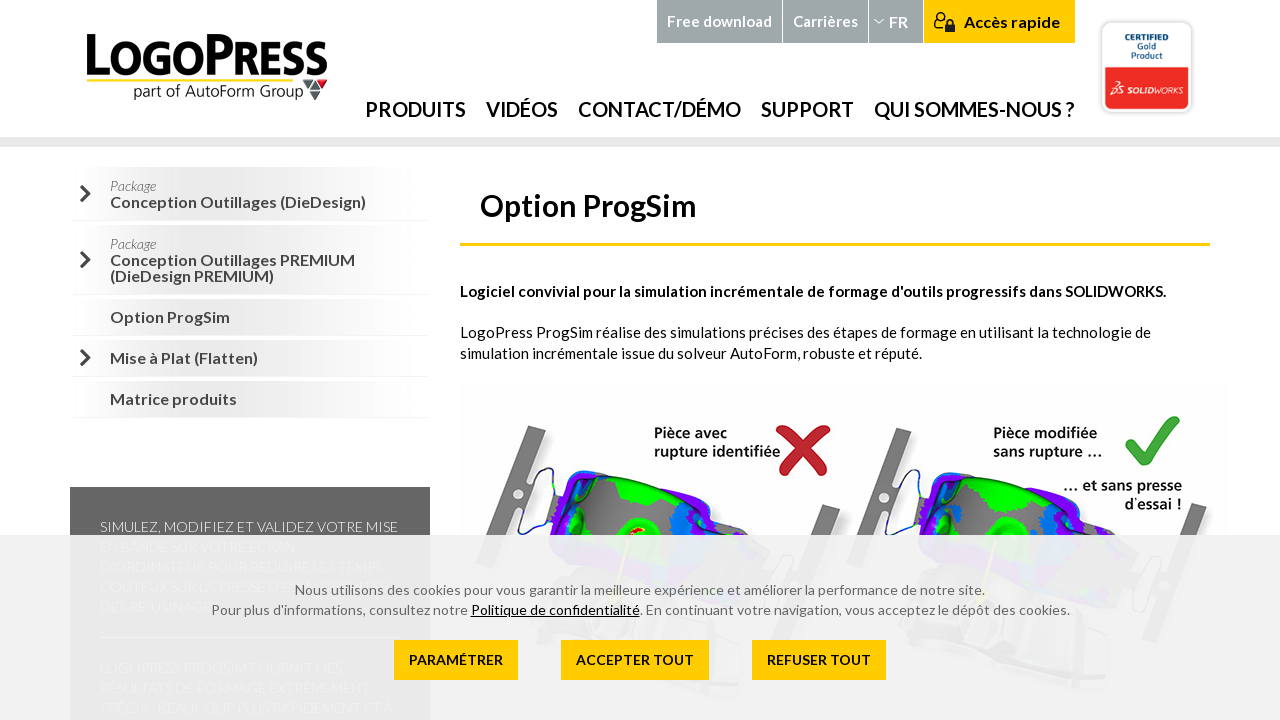

--- FILE ---
content_type: text/html; charset=UTF-8
request_url: https://www.logopress.com/fr/products-12.php
body_size: 5843
content:
<!DOCTYPE html>
<html class="responsive" lang="fr" >
<head>
<meta charset="UTF-8" />
<title>Option ProgSim - Logopress pour SOLIDWORKS</title>
<meta name="keywords" content="logopress, logopress, 123go, mise en bande, librairie de composants standard, 
  librairie composants SOLIDWORKS, outillage avec SOLIDWORKS, CAO 3D outillages, CAO dépliage, outil à suivre, 
  outil d’emboutissage, outil transfert, logiciel conception outillage, visserie SOLIDWORKS, CAO outillages, désemboutissage, 
  outillage pour presse, conception 3D, dessin 3D, logiciel conception outillage, CAO mise à plat, CAO presse à découper, 
  CAO presse à emboutir" />
<meta name="description" content="LogoPress, logiciel CAO 3D pour la mise à plat, la mise en bande et la conception des outils à suivre, outils transferts, outils d’emboutissage est un complément certifié Gold pour SOLIDWORKS. LogoPress ProgSim utilise la technologie du solveur AutoForm." />

<!-- mobile setting -->
<meta name="viewport" content="width=device-width, initial-scale=1, maximum-scale=1">

<link href="com/bootstrap.min.css" rel="stylesheet" type="text/css" />
<link href="com/owl.carousel.min.css" rel="stylesheet" type="text/css" />
<link href="com/owl.theme.default.min.css" rel="stylesheet" type="text/css" />
<link href="com/jquery.navgoco.css" rel="stylesheet" type="text/css" />
<link href="com/font-awesome.min.css" rel="stylesheet" type="text/css" />
<link href="com/styles.css?1718893987" rel="stylesheet" type="text/css" />
<link rel="shortcut icon" href="favicon.ico" />

<script type="text/javascript" src="js/jquery.min.js" language="javascript"></script>
<script type="text/javascript" src="js/check-form.js?1591191750" language="javascript"></script>
<script type="text/javascript" src="js/util.js" language="javascript"></script>
    <script type="text/javascript">
        var errCodeDigits = "Veuillez saisir un code à 4 chiffres.";
    </script>
    <script type="text/javascript" src="js/functions2022.js?1673960915" language="javascript"></script>
<script type="text/javascript" src="js/bootstrap.min.js"></script>
<script type="text/javascript" src="js/owl.carousel.min.js"></script>
<script type="text/javascript" src="js/jquery.navgoco.min.js"></script>

	<script src="https://www.recaptcha.net/recaptcha/api.js"></script>


<script>
	MEASUREMENT_ID = "UA-2646489-1";
</script>
<script type="text/javascript" src="/js/cookies2.js"></script>

<!-- Global site tag (gtag.js) - Google Analytics -->
<script async src="https://www.googletagmanager.com/gtag/js?id=UA-2646489-1"></script>

</head>
<body class="">
 	<div class="video-detail" style="display:none;">
		<div class="content">
			<div class="row">
				<div class="col-xs-12">
					<div id="video-close"></div>
				</div>
			</div>
			<div class="video-conteneur">
				<video controls id="videologopress">
					<source src="" type="video/mp4" id="source-mp4"></source>
				</video>
			</div>
		</div>
	</div>
	<div id="wrap_all">
<header id="header">
	<div class="container">
    	<div class="row">
    		<a id="logo" href="index.php" title="Logopress for SOLIDWORKS"><img src="images/logo-logopress_320.jpg" alt="logo Logopress"/></a>
            
            <a href="http://www.solidworks.com/" id="certified" title="SOLIDWORKS certified gold products" onclick="window.open(this.href); return false;"><img src="images/certified-gold-product-2017.png" alt="SOLIDWORKS certified gold products"/></a>
        	
            <nav class="top_menu">
            	<ul>
                	<li><a href="./free-download.php" title="Free download">Free download</a></li>                     
                    <li><a href="./carrieres.php" title="Carrières">Carrières</a></li>
                                    </ul>
                <div class="langues"><span>fr</span></a>
                    <ul class="autres-langues">
                        <li><a href="/en/index.php" title="EN"><img src="images/flags/us.jpg" alt="en"/></a></li>
                        <li><a href="/fr/index.php" title="FR"><img src="images/flags/fr.jpg" alt="fr"/></a></li>
                        <li><a href="/de/index.php" title="DE"><img src="images/flags/de.jpg" alt="de"/></a></li>
                    </ul>
                </div>
                <a class="acces-rapide" title="Accès rapide">Accès rapide</a>
            </nav>
            <nav class="main_menu">
            	<ul>
            		<li><a href="#" onclick="return false;" title="Produits">Produits</a>
                    	<ul class="sous-menu">
                        	<li><a href="./products.php" title="Outillage">Outillage</a></li>
                            <li><a href="./products-12.php" title="Simulation de Formage">Simulation de Formage</a></li>
                            <li><a href="./products-2.php#p-2" title="Mise à plat">Mise à plat</a></li>
                            <li><a href="./nesting.php" title="Imbrication">Imbrication</a></li>
                                                                                </ul>
                    </li>
                    	                    <li><a href="./videos.php" title="Vidéos">Vidéos</a></li>
                                                                <li><a href="./contact.php" title="Contact/Démo">Contact/Démo</a></li>
                    <li><a href="./support.php" title="Support">Support</a></li>
                    <li><a href="./company.php" title="Qui sommes-nous ?">Qui sommes-nous ?</a></li>
            	</ul>
            </nav>
            <div id="menu-acces-rapide">
            	<div class="container">
                	<div class="ql-content">
                        <div class="row">
                        	<div class="col-md-12">
                                <h2 class="pull-left titre-ql">Accès rapide <span>pour Solidworks</span></span></h2>
                                <div class="pull-right">
                                    <span class="btn-home"><i class="fa fa-home"></i></span>
                                    <div id="acces-close"></div>
                                </div>
                            </div>
                        </div>
                        <div class="row">
                            <div class="col-md-12">
                                <div class="form-ql">
	                                <input type="email" name="email" placeholder="Votre adresse email" id="email"/>
    	                            <input class="ok-btn" type="submit" value="OK" /> 

                                </div>
                                <div id="chargement">
                                    <p><img src="/images/loader.gif" alt="Quicklinks loader" title="Quicklinks loader"/> <span>Veuillez patienter...</span></p>
                                </div>
                                <div id="links"></div>
                            </div>
                        </div>
                     </div>
                </div>	
                <div class="ql-footer">
                    <div class="container">
                        <div class="row">
                            <div class="col-md-4 hidden-sm hidden-xs">
                                <img src="images/logopress-logo-footer.png" alt="Logopress for SOLIDWORKS" /><a href="http://www.solidworks.com/" title="SOLIDWORKS certified gold products" onclick="window.open(this.href); return false;"><img class="logo-sw-footer" src="images/certified-gold-product-2017-footer.png" alt="SOLIDWORKS certified gold products" /></a>
                            </div>
                            <div class="col-md-8 col-sm-12 col-txt">
                                <br/>
                                <p><strong>LogoPress, logiciel CAO 3D pour la mise à plat, la mise en bande et la conception des outils à suivre, outils transferts, outils d’emboutissage est un complément certifié Gold pour SOLIDWORKS. LogoPress ProgSim utilise la technologie du solveur AutoForm.</strong></p> 
                                <p>LOGOPRESS - ZA Les Salines 25115 Pouilley Les Vignes - FRANCE - &copy; 2026 <a href="./contact.php" id="contact-footer-btn-ql" title="Contact">Contact</a></p>
                                <br/><br/>
                            
                            </div>
                        </div>
                        <div id="scrolltop-ql"></div>
                    </div>
                 </div>
            </div>
         </div>
     </div>
     <div class="container-fluid">
    	<div class="row">
            <a id="logo-mobile" href="index.php" title="Logopress for SOLIDWORKS"><img src="images/logo-logopress-mobile.jpg" alt="logo Logopress"/></a>
            <div class="menu_mobile pull-right">
            	<span class="line"></span>
                <span class="line"></span>
                <span class="line"></span>
            </div>
            <a class="acces-rapide-mobile pull-right" href="" title="Accès rapide">Accès rapide</a>
            <div id="menu-mobile">
                <div class="row">
                    <div id="top-menu-mobile">
                        <a class="logo-mob-1" href="index.php" title="Logopress for SOLIDWORKS"><img src="images/logo-logopress-menu-mobile.png" alt="logo Logopress"/></a>
                        <a class="logo-mob-2" href="http://www.solidworks.com/" title="SOLIDWORKS certified gold products" onclick="window.open(this.href); return false;"><img src="images/certified-gold-product-2017-menu-mobile.png" alt="SOLIDWORKS certified gold products"/></a>
                        <div id="menu-close"></div>
                    </div>
                    <nav>
                        <ul id="mmob">
                            <li class="has-children"><a href="./products.php" title="Produits">Produits</a>
                                <ul class="sous-menu">
                                    <li class="has-children"><a href="./products.php" title="Outillage">Outillage</a>
											<ul class="menu-mobile-outillage">
                                                <div class="panel-group" id="accordion2">
                                                    <div class="panel panel-default">
                                                        <div class="panel-heading">
                                                            <h4 class="panel-title package-4">
                                                                <a data-toggle="collapse" data-parent="#accordion2" href="#collapseOne2"><span>Package</span><br/>Conception Outillages (DieDesign)</a>
                                                            </h4>
                                                        </div>
                                                        <div id="collapseOne2" class="panel-collapse collapse">
                                                            <div class="panel-body">
                                                                <ul class="liste_menu_produit2">
                                                                  <li><a href="/fr/products-2.php#p-4" title="Mise à Plat Complexes">Mise à Plat Complexes</a></li>
                                                                  <li><a href="/fr/products-1.php#p-4" title="Dépliage">Dépliage</a></li>
                                                                  <li><a href="/fr/products-3.php#p-4" title="Mise en bande">Mise en bande</a></li>
                                                                  <li><a href="/fr/products-8.php#p-4" title="Module d'emboutissage <br/>de révolution">Module d'emboutissage <br/>de révolution</a></li>
                                                                  <li><a href="/fr/products-11.php#p-4" title="Imbrication">Imbrication</a></li>
                                                                  <li><a href="/fr/products-6.php#p-4" title="123GO Light (Pour tous les utilisateurs SW)">123GO Light (Pour tous les utilisateurs SW)</a></li>
                                                                                                                                    <li><a href="/fr/products-4.php#p-4" title="Librairie de composants standard (123GO Full)">Librairie de composants standard (123GO Full)</a></li> 
                                                                  <li><a href="/fr/products-5.php#p-4" title="Modélisation d'outillages">Modélisation d'outillages</a></li>
                                                                  <li><a href="/fr/products-9.php#p-4" title="Simulation outil /<br/>Détection dynamique des Interférences">Simulation outil /<br/>Détection dynamique des Interférences</a></li>
                                                                </ul>
                                                                                                                            </div>
                                                        </div>
                                                    </div>
                                                    
                                                    
                                                    <div class="panel panel-default">
                                                        <div class="panel-heading">
                                                            <h4 class="panel-title package-3">
                                                                <a data-toggle="collapse" data-parent="#accordion" href="#collapseTwo2"><span>Package</span><br/>Conception Outillages PREMIUM (DieDesign PREMIUM)</a>
                                                            </h4>
                                                        </div>
                                                        <div id="collapseTwo2" class="panel-collapse collapse">
                                                            <div class="panel-body">
                                                                <ul class="liste_menu_produit2">
                                                                  <li><a href="/fr/products-2.php#p-3" title="Mise à Plat Complexes">Mise à Plat Complexes</a></li>
                                                                  <li><a href="/fr/products-1.php#p-3" title="Dépliage">Dépliage</a></li>
                                                                  <li><a href="/fr/products-3.php#p-3" title="Mise en bande">Mise en bande</a></li>
                                                                  <li><a href="/fr/products-8.php#p-3" title="Module d'emboutissage <br/>de révolution">Module d'emboutissage <br/>de révolution</a></li>
                                                                  <li><a href="/fr/products-11.php#p-3" title="Imbrication">Imbrication</a></li>
                                                                  <li><a href="/fr/products-6.php#p-3" title="123GO Light (Pour tous les utilisateurs SW)">123GO Light (Pour tous les utilisateurs SW)</a></li>
                                                                                                                                    <li><a href="/fr/products-4.php#p-3" title="Librairie de composants standard (123GO Full)">Librairie de composants standard (123GO Full)</a></li> 
                                                                  <li><a href="/fr/products-5.php#p-3" title="Modélisation d'outillages">Modélisation d'outillages</a></li>
                                                                  <li><a href="/fr/products-9.php#p-3" title="Simulation outil /<br/>Détection dynamique des Interférences">Simulation outil /<br/>Détection dynamique des Interférences</a></li>
                                                                  <li><a href="/fr/products-10.php#p-3" title="Progressive Blank Companion (PBC)">Progressive Blank Companion (PBC)</a></li>
                                                                </ul>
                                                            </div>
                                                        </div>
                                                    </div>
                                                    
                                                    <div class="panel panel-default">
                                                        <div class="panel-heading">
                                                            <h4 class="panel-title package-2">
                                                                <a href="/fr/products-12.php" class="noarrow" title="Option ProgSim">Option ProgSim</a>
                                                            </h4>
                                                        </div>
                                                    </div>  
                                                    
                                                    <div class="panel panel-default">
                                                        <div class="panel-heading">
                                                            <h4 class="panel-title package-2">
                                                                <a data-toggle="collapse" data-parent="#accordion2" href="#collapseThree2"><span>Package</span><br/>Mise à Plat (Flatten)</a>
                                                            </h4>
                                                        </div>
                                                        <div id="collapseThree2" class="panel-collapse collapse">
                                                            <div class="panel-body">
                                                                <ul class="liste_menu_produit2">
                                                                  	<li><a href="/fr/products-2.php#p-2" title="Mise à Plat Complexes">Mise à Plat Complexes</a></li>
                                     						 		<li><a href="/fr/products-1.php#p-2" title="Dépliage">Dépliage</a></li>
                                                                </ul>
                                                                                                                            </div>
                                                        </div>
                                                    </div>
                                                    
                                                    <div class="panel panel-default">
                                                        <div class="panel-heading">
                                                            <h4 class="panel-title package-2">
                                                                <a href="/fr/products.php#matrix" class="noarrow">Matrice produits</a>
                                                            </h4>
                                                        </div>
                                                    </div> 
                                                    
                                                    
                                                </div>
                                            </ul>
                                            <script>
												$(document).ready(function(){
													$(".collapse.in").each(function(){
														$(this).siblings(".panel-heading").find("a").addClass("active");
													});
													
													$(".collapse").on('show.bs.collapse', function(){
														$(this).parent().find("a").addClass("active");
													}).on('hide.bs.collapse', function(){
														$(this).parent().find("a").removeClass("active");
													});
													
												});
										  
											</script>
										  
                                    </li>
                                    <li><a href="./products-2.php#p-2" title="Mise à plat">Mise à plat</a></li>
                                    <li><a href="./nesting.php" title="Imbrication">Imbrication</a></li>
                                    									                                </ul>
                            </li>
                            <li><a href="http://www.diedesignsoftware.com/videos" title="Vidéos" onclick="window.open(this.href); return false;">Vidéos</a></li>
                                                        <li><a href="./contact.php" title="Contact/Démo">Contact/Démo</a></li>
                            <li class="free-download"><a href="./free-download.php" title="Free download">Free download</a></li>
                             <li><a href="./support.php" title="Support">Support</a></li>
                            <li><a href="./company.php" title="Qui sommes-nous ?">Qui sommes-nous ?</a></li>
                            <li><a class="" href="./carrieres.php" title="Carrières">Carrières</a></li>                         </ul>
                    </nav>
                </div>
                <ul class="mob-langues">
                    <li><a href="/en/index.php" title="EN"><img src="images/flags/us.jpg" alt="en"/></a></li>
                    <li><a href="/fr/index.php" title="FR"><img src="images/flags/fr.jpg" alt="fr"/></a></li>
                    <li><a href="/de/index.php" title="DE"><img src="images/flags/de.jpg" alt="de"/></a></li>
                </ul>
            </div>
       </div>
   </div> 
    

</header>
<div id="main">
<div class="container">
	<div class="row">
		 
        <div class="col-md-8 col-md-push-4">
            <div id="index_d">
                <div id="supportm">
    	
    							<div class="row">
    								<div class="col-md-12">
                                          <h1>Option ProgSim</h1>
                                          
                                          <p><strong>Logiciel convivial pour la simulation incrémentale de formage d'outils progressifs dans SOLIDWORKS.</strong></p>
                                          <p>LogoPress ProgSim réalise des simulations précises des étapes de formage en utilisant la technologie de simulation incrémentale issue du solveur AutoForm, robuste et réputé.</p>
                                          
                                          <div class="img_centrer">
                                            <img src="/images/ProgSim_fr.jpg" alt="Logopress ProgSim Option"/>
                                     </div>
                                            <p>LogoPress ProgSim deviendra bientôt aussi naturel et indispensable pour un concepteur d’outils qu’une machine électroérosion à fil l’est pour chaque entreprise qui fabrique des outils à suivre.</p>
                                            <ul class="liste_options_btn">
                                                <li>Découvrez et solutionnez les problèmes de formabilité et de retour élastique pendant la phase de conception de la bande et de l’outil.</li>
                                                <li>Presse d'essai virtuelle très abordable, facile à utiliser et très précise.</li>
                                                <li>Résultats fournis pour l'amincissement, le plissement, la rupture, la déformation, etc.</li>
                                                <li>Multiples façons d'afficher les résultats précis du retour élastique.</li>
                                                <li>Minimisez le temps passé dans la presse d'essai et livrez les outils plus rapidement.</li>
                                              </ul>
                                              <br/>
                                            <p class="italic">Sans diminuer la qualité des prédictions ou de la simulation, LogoPress ProgSim a été développé, personnalisé et optimisé pour les entreprises qui travaillent principalement les outils progressifs. Son périmètre fonctionnel a été défini afin que tout dessinateur d'outillages dont la fonction première n'est pas la simulation de formage puisse l'utiliser facilement et efficacement.</p>
                                            <br/>
                                      </div>
                                 </div>
                        </div>
                  </div>
              </div>
          
              <div class="col-md-4 col-md-pull-8" id="supportex">
                
                  
                  	<script>
						$(document).ready(function(){
							$(".collapse.in").each(function(){
								$(this).siblings(".panel-heading").find("a").addClass("active");
							});
							
							$(".collapse").on('show.bs.collapse', function(){
								$(this).parent().find("a").addClass("active");
							}).on('hide.bs.collapse', function(){
								$(this).parent().find("a").removeClass("active");
							});
							
							var hash = window.location.hash;
							if(hash != ""){
								if(hash == '#p-4'){
									$('.panel-collapse').removeClass('in');	
									$('#collapseOne').addClass('in');	
									$('.panel-title a').removeClass('active');
									$('.panel-title.package-4 a').addClass('active');
								}else if(hash == '#p-3'){
									$('.panel-collapse').removeClass('in');	
									$('#collapseTwo').addClass('in');	
									$('.panel-title a').removeClass('active');
									$('.panel-title.package-3 a').addClass('active');
								}else if(hash == '#p-2'){
									$('.panel-collapse').removeClass('in');	
									$('#collapseThree').addClass('in');	
									$('.panel-title a').removeClass('active');
									$('.panel-title.package-2 a').addClass('active');
								}else if(hash == '#p-1'){
									$('.panel-collapse').removeClass('in');	
									$('#collapseFour').addClass('in');	
									$('.panel-title a').removeClass('active');
									$('.panel-title.package-1 a').addClass('active');
								}
							}	
						});
				  
					</script>
                   
					<div class="panel-group" id="accordion">
                        <div class="panel panel-default">
                            <div class="panel-heading">
                                <h4 class="panel-title package-4">
                                    <a data-toggle="collapse" data-parent="#accordion" href="#collapseOne"><span>Package</span><br/>Conception Outillages (DieDesign)</a>
                                </h4>
                            </div>
                            <div id="collapseOne" class="panel-collapse collapse">
                                <div class="panel-body">
                                    <ul class="liste_menu_produit2">
                                      <li><a href="/fr/products-2.php#p-4" title="Mise à Plat Complexes">Mise à Plat Complexes</a></li>
                                      <li><a href="/fr/products-1.php#p-4" title="Dépliage">Dépliage</a></li>
                                      <li><a href="/fr/products-3.php#p-4" title="Mise en bande">Mise en bande</a></li>
                                      <li><a href="/fr/products-8.php#p-4" title="Module d'emboutissage <br/>de révolution">Module d'emboutissage <br/>de révolution</a></li>
                                      <li><a href="/fr/products-11.php#p-4" title="Imbrication">Imbrication</a></li>
                                      <li><a href="/fr/products-6.php#p-4" title="123GO Light (Pour tous les utilisateurs SW)">123GO Light (Pour tous les utilisateurs SW)</a></li>
                                                                            <li><a href="/fr/products-4.php#p-4" title="Librairie de composants standard (123GO Full)">Librairie de composants standard (123GO Full)</a></li>
                                      <li><a href="/fr/products-5.php#p-4" title="Modélisation d'outillages">Modélisation d'outillages</a></li>
                                      <li><a href="/fr/products-9.php#p-4" title="Simulation outil /<br/>Détection dynamique des Interférences">Simulation outil /<br/>Détection dynamique des Interférences</a></li>
                                  	</ul>
                                  	                                </div>
                            </div>
                    	</div>
                        
                        <div class="panel panel-default">
                            <div class="panel-heading">
                                <h4 class="panel-title package-3">
                                    <a data-toggle="collapse" data-parent="#accordion" href="#collapseTwo"><span>Package</span><br/>Conception Outillages PREMIUM (DieDesign PREMIUM)</a>
                                </h4>
                            </div>
                            <div id="collapseTwo" class="panel-collapse collapse">
                                <div class="panel-body">
                                    <ul class="liste_menu_produit2">
                                      <li><a href="/fr/products-2.php#p-3" title="Mise à Plat Complexes">Mise à Plat Complexes</a></li>
                                      <li><a href="/fr/products-1.php#p-3" title="Dépliage">Dépliage</a></li>
                                      <li><a href="/fr/products-3.php#p-3" title="Mise en bande">Mise en bande</a></li>
                                      <li><a href="/fr/products-8.php#p-3" title="Module d'emboutissage <br/>de révolution">Module d'emboutissage <br/>de révolution</a></li>
                                      <li><a href="/fr/products-11.php#p-3" title="Imbrication">Imbrication</a></li>
                                      <li><a href="/fr/products-6.php#p-3" title="123GO Light (Pour tous les utilisateurs SW)">123GO Light (Pour tous les utilisateurs SW)</a></li>
                                                                            <li><a href="/fr/products-4.php#p-3" title="Librairie de composants standard (123GO Full)">Librairie de composants standard (123GO Full)</a></li>
                                      <li><a href="/fr/products-5.php#p-3" title="Modélisation d'outillages">Modélisation d'outillages</a></li>
                                      <li><a href="/fr/products-9.php#p-3" title="Simulation outil /<br/>Détection dynamique des Interférences">Simulation outil /<br/>Détection dynamique des Interférences</a></li>
                                      <li><a href="/fr/products-10.php#p-3" title="Progressive Blank Companion (PBC)">Progressive Blank Companion (PBC)</a></li>
                                  	</ul>
                                </div>
                            </div>
                    	</div>
                        
                        <div class="panel panel-default">
                            <div class="panel-heading">
                                <h4 class="panel-title package-2">
                                    <a href="/fr/products-12.php" class="noarrow" title="Option ProgSim">Option ProgSim</a>
                                </h4>
                            </div>
                        </div>  
                        
                        <div class="panel panel-default">
                            <div class="panel-heading">
                                <h4 class="panel-title package-2">
                                    <a data-toggle="collapse" data-parent="#accordion" href="#collapseThree">Mise à Plat (Flatten)</a>
                                </h4>
                            </div>
                            <div id="collapseThree" class="panel-collapse collapse">
                                <div class="panel-body">
                                    <ul class="liste_menu_produit2">
                                      <li><a href="/fr/products-2.php#p-2" title="Mise à Plat Complexes">Mise à Plat Complexes</a></li>
                                      <li><a href="/fr/products-1.php#p-2" title="Dépliage">Dépliage</a></li>
                                  	</ul>
                                  	                                </div>
                            </div>
                    	</div>
                        
                        <div class="panel panel-default">
                            <div class="panel-heading">
                                <h4 class="panel-title package-2">
                                    <a href="/fr/products.php#matrix" class="noarrow">Matrice produits</a>
                                </h4>
                            </div>
                        </div>    
                        
                    </div>
                  
                  
                  <div class="clear"></div>
              
                          
                  <div id="citation">
                      <p>SIMULEZ, MODIFIEZ ET VALIDEZ VOTRE MISE EN BANDE SUR VOTRE ECRAN D’ORDINATEUR POUR REDUIRE LES TEMPS COUTEUX SUR LA PRESSE D’ESSAI ET EVITER DES RE-USINAGES </p>
                      <hr />
                      <p>LOGOPRESS PROGSIM FOURNIT DES RÉSULTATS DE FORMAGE EXTRÊMEMENT PRÉCIS - BEAUCOUP PLUS RAPIDEMENT ET À MOINDRE COÛT QUE LA SEULE UTILISATION DE LA PRESSE D'ESSAI. </p>
                  </div>
                    </div>  
            </div>
      </div>
  <div class="clear"></div>

            
            <div id="footer">
                <div class="container">
                    <div class="row">
                            <div class="col-md-4 hidden-sm hidden-xs">
                            	                            	<a href="https://www.autoform.com/" onclick="window.open(this.href); return false;"><img class="logo-partof-autoform" src="images/logopress-part-of-autoform-group_280x110.jpg" alt="LOGOPRESS, part of AutoForm Group"/></a>
                            	                            </div>
                            <div class="col-md-8 col-sm-12 col-txt">
                            	<br/>
                                <p><strong>LogoPress, logiciel CAO 3D pour la mise à plat, la mise en bande et la conception des outils à suivre, outils transferts, outils d’emboutissage est un complément certifié Gold pour SOLIDWORKS. LogoPress ProgSim utilise la technologie du solveur AutoForm.</strong></p> 
                                <p>LOGOPRESS - ZA Les Salines 25115 Pouilley Les Vignes - FRANCE - &copy; 2026  <a href="./contact.php" id="contact-footer-btn" title="Contact">Contact</a></p>
                                
                            	<a class="ml-link" href="./mentions-legales.php" title="Mentions légales">Mentions légales</a>&nbsp;&nbsp;&nbsp;
                                                                    <a class="ml-link" href="./politique-de-confidentialite.php" title="Politique de confidentialité">Politique de confidentialité</a>&nbsp;&nbsp;&nbsp;
                                									<a class="ml-link" href="./contrat-de-licence.php" title="Contrat de licences">Contrat de licences</a>&nbsp;&nbsp;&nbsp;
                                	
                                <br/><br/>
                            </div>
                        </div>
                        <div id="scrolltop"></div>
                    </div>
                </div>
                <div id="cookies-bandeau" >
						<div class="cookies-bandeau-superieur">
							<span>Nous utilisons des cookies pour vous garantir la meilleure expérience et améliorer la performance de notre site.<br/>Pour plus d'informations, consultez notre 
															<a href="./politique-de-confidentialite.php" title="Politique de confidentialité">Politique de confidentialité</a>.
							 En continuant votre navigation, vous acceptez le dépôt des cookies.</span>
						<a id="cookies-parametrer" class="btn">Paramétrer</a>
												<a id="cookies-accepter-tout" class="btn btn-primary">Accepter tout</a>
						
						<a id="cookies-refuser" class="btn btn-secondary">Refuser tout</a>
												</div>
						<div id="cookies-parametres">
							<form action="#" id="slidevalidCookies" class="ct-sco-cookie4">
								<div class="cookies-choix">
									<input type="checkbox" id="ck-essentiels" name="ck-essentiels" checked="checked" disabled="disabled"/><label for="ck-essentiels">Cookies essentiels au bon fonctionnement du site</label><br/>
								</div>
								<div class="cookies-choix">   
									<input type="checkbox" id="ck-stats" name="ck-stats" checked="checked" /><label for="ck-stats">Cookies pour compter les utilisateurs et analyser leur navigation</label>
								</div>
                                							<a id="cookies-accepter" class="btn btn-primary">Valider</a>
														</form>
						 </div>
					</div>
				<!-- end main -->
		</div>
<!-- end wrap_all -->
</div>


<script src="https://www.google-analytics.com/urchin.js" type="text/javascript">
</script>

</body>
</html>
	


--- FILE ---
content_type: text/css
request_url: https://www.logopress.com/fr/com/styles.css?1718893987
body_size: 7396
content:
/* CSS Document */

/*@import url('https://fonts.googleapis.com/css?family=Lato+Condensed:300,300i,400,700,700i');
@import url('https://fonts.googleapis.com/css?family=Lato:400,400i');*/

@import url('https://fonts.googleapis.com/css2?family=Lato:ital,wght@0,300;0,400;0,700;1,300;1,400;1,700&display=swap');

.c {
	clear:both;
}
.italic{
	font-style: italic;	
}
.mt-20{
	margin-top: 20px;	
}
.encart{
	border: 1px solid #21002d;
	padding: 20px;	
}
body {
  	font-family: "Lato", sans-serif;
  	font-size: 15px;
  	margin: 0px auto;
    background: #fff;
    padding: 0px;
	color: #000;
}
#main {   
    margin: 0px;
    padding: 0px;
    border-spacing: 0px;
	border-top:10px solid #E9E9E9;
	padding-top:20px;
}
body.home #main {
	border-top:0px;
	padding-top:0px;
}
header{
	height: 137px;	
}
header .container{
	position: relative;	
}
header .container-fluid{
	display: none;	
}
#logo {
	float: left;
	margin: 30px 0 0 20px;
	padding: 0px;
	z-index:500;
}
#logo2 {
	float: left;
	margin: 30px 0 0 0px;
	padding: 0px;
	z-index:500;
}

#logo-mobile{
	display: nooterone;	
}
#certified{
	position:absolute;
	right:0px;
	top:10px;
	margin: 7px 0 0 15px;	
}
#certified img {
	width:80%;
}
.top_menu{
	position: absolute;
	right: 150px;	
	top: 0px;
}
.top_menu ul{
	float: left;	
}
.top_menu ul li{
	list-style: none;
	display: block;
	float: left;
}
.top_menu ul li a{
	font-family: "Lato", sans-serif;
	display: block;
	font-weight: 700;
  	font-size: 15px;
	color: #FFF;
	text-decoration: none;
	height: 43px;
	line-height: 43px;
	/*background: #666666;*/
	background: #9fa8aa;
	padding: 0 10px;
}
.top_menu ul li a{
	margin-left: 1px;
}
.top_menu ul li a:hover{
	background: #b7c3c5;	
}
.top_menu ul li a.offreencours:after {
	content:'1';
	display:inline-block;
	color:#9fa8aa;
	width:20px;
	height:20px;
	font-size:12px;
	line-height:20px;
	border-radius:20px;
	font-weight:normal;
	margin-left:5px;
	text-align:center;
	background:#fff;
}
.top_menu ul li.first a{
	color:#000;
	background: #E9E9E9;
	border-right: 1px solid #FFF;	
}
.top_menu ul li.first a:hover{
	background: #F4F4F4;	
}
.top_menu .langues{
	position:relative;
	float: left;
}
.top_menu .langues{
	margin-left: 1px;
}
.top_menu .langues > span {
	font-family: "Lato", sans-serif;
	font-weight: 700;
  	font-size: 16px;
	cursor:pointer;
	text-transform:uppercase;
	color: #FFF;
	background: #9fa8aa url('../images/fleche-down.png') no-repeat 5px center;	
	display: block;
	padding: 0 15px 0 20px;
	height: 43px;
	line-height: 43px;
	text-decoration: none;	
}
.top_menu .langues > span:hover,
.top_menu .langues > span.active {
	background: #b7c3c5 url('../images/fleche-down.png') no-repeat 5px center;
}
.top_menu .langues ul.autres-langues {
	position:absolute;
	display: none;
	right:0px;
	list-style:none;
	z-index:6000;
}
.top_menu .langues.active ul.autres-langues {
	display:block;
}
.top_menu .langues ul.autres-langues li a {
	width:65px;
	text-align:center;
	background:#9fa8aa
}
.top_menu .langues ul.autres-langues li a:hover {
	background:#b7c3c5;
}

.top_menu a.acces-rapide{
	float: left;
	background: #ffcc00 url('../images/acces-rapide.png') no-repeat 10px center;	
	display: block;
	padding: 0 15px 0 40px;
	height: 43px;
	line-height: 43px;
	font-family: "Lato", sans-serif;
	font-weight: 700;
  	font-size: 16px;
	color: #000;
	text-decoration: none;
	border-left: 1px solid #FFF;
	cursor: pointer;
}
.top_menu a.acces-rapide:hover{
	background: #ffd800 url('../images/acces-rapide.png') no-repeat 10px center;
}
a.acces-rapide-mobile{
	display: none;	
}

/** acces rapide / quick links **/
#menu-acces-rapide {
	display: none;
	background-color: #ffcc00;
	height: 100vh;
	overflow-x: hidden;
	overflow-y: auto;
	position: fixed;
	top: 0;
	left: 0px;
	width: 100%;
	z-index: 8000;	
}
#menu-acces-rapide .container{
	max-width: 720px;	
}
#menu-acces-rapide h2 {
	font-size: 16px;
	height: auto;
	line-height: 24px;
	padding:0px;
	margin:10px 0 10px 10px;
}
#menu-acces-rapide h2 span{
	font-weight: 300;
	font-style: italic;	
}
#menu-acces-rapide h2.titre-ql {
	margin:40px 0 5px 10px;
	padding: 0 0 0 30px;
	background: url('../images/acces-rapide.png') no-repeat left center;	
}
#menu-acces-rapide .btn-home {
	display:inline-block;
	cursor:pointer;
	padding-top:3px;
}
#menu-acces-rapide .btn-home i {
	font-size: 26px;	
	height: 30px;
	line-height: 55px;
	width: 25px;
	margin-right: 10px;
	float: left;
}
#acces-close,
#video-close {
	float: right;
	height: 55px;
	width: 25px;
	background: url('../images/croix-fermer.png') no-repeat 0px 20px;
	cursor: pointer;
}
#acces-close:hover,
#video-close:hover,
#menu-acces-rapide .btn-home:hover i {
	opacity: 0.7;	
}
.form-ql,
#wn_frm_code .frm_group,
#ot_frm_code .frm_group {
	position:relative;
}
.form-ql input#email,
#wn_frm_code #wn_code,
#ot_frm_code #ot_code {
	width: 100%;
	float: left;
	background: rgba(255,255,255,0.8);
	border: 0px;
	padding: 10px;
	font-size: 16px;
}
.form-ql input#email:focus { 
	background: rgba(255,255,255,1);
}
.form-ql input[type="submit"].ok-btn,
#wn_frm_code input[type="button"].ok-btn,
#ot_frm_code input[type="button"].ok-btn {
	position:absolute;
	top:0px;
	right:0px;
	background: #000;
	width: 42px;
	float: left;
	font-family: "Lato", sans-serif;
	font-size: 18px;
	font-weight: 700;
	padding: 9px 0 8px 0;
	border:0px;
	color: #FFF;	
}
#wn_frm_code input[type="button"].ok-btn,
#ot_frm_code input[type="button"].ok-btn {
	margin:0px;
}
.form-ql input[type="submit"].ok-btn:hover,
#wn_frm_code input[type="button"].ok-btn:hover,
#ot_frm_code input[type="button"].ok-btn:hover {
	opacity:0.7;
}
#chargement,
#wn_chargement,
#ot_chargement {
	display:none;
	width:100%;
	font-style:italic;
	font-weight:300;
	font-size:13px;
	text-align:center;
}
#chargement p span,
#wn_chargement p span,
#ot_chargement p span {
	display:inline-block;
	padding:0 0 0 5px;
}
#links a,
#wn_valid,
#ot_valid {
	display:block;
	margin-bottom:5px;
	padding:10px 0;
	width:100%;
	font-family: "Lato", sans-serif;
	font-size: 18px;
	font-weight: 700;
	text-decoration:none;
	border:1px solid #000;
	text-align:center;
}
#links a:hover,
#wn_valid:hover,
#ot_valid:hover {
	color:#000;
	opacity:0.7;
}
#webinars, #wn_list, #wn_frm_code, #trainings, #ot_list, #ot_frm_code {
	display:none;
}
#trainings {
	margin-top:30px;
}
#webinars h2, #trainings h2 {
	font-size:20px;
}
#webinars h2::after, #trainings h2::after {
	content:"";
	top:5px;
	display:block;
	width:100%;
	height:4px;
	background:#000;
}
#wn_acceptation input[type=checkbox],
#ot_acceptation input[type=checkbox] {
	float: left;
    margin-right: 5px;
}
#wn_acceptation label,
#ot_acceptation label {
	text-align:justify;
}
#wn_valid,
#ot_valid {
	margin-top:0px;
}
#wn_valid:hover,
#ot_valid:hover {
	background:none;
}
#wn_valid.disabled, #wn_valid.disabled:hover,
#ot_valid.disabled, #ot_valid.disabled:hover {
	cursor:default;
	opacity:0.1;
}
#wn_list .webinar,
#ot_list .training {
	padding: 15px 0px;
	margin:0 0 10px 0;
	background:#fed349;
}
#wn_list .webinar .titre,
#ot_list .training .titre {
	position:relative;
	min-height: 36px;
    padding-left: 80px;
	font-family: 'Lato';
    font-size: 14px;
	background: url('../images/webinar.svg') no-repeat 20px center;
}
#ot_list .training .titre {
	background: url('../images/training.svg') no-repeat 20px center;
}
#wn_list .webinar .titre:before,
#ot_list .training .titre:before {
	content:"";
	position:absolute;
	top:-5px;
	left:12px;
	display:block;
	width:22px;
	height:15px;
	box-shadow: 0 0 5px 0 rgb(0 0 0 / 20%);
}
#wn_list .webinar .titre.en:before,
#ot_list .training .titre.en:before {
	background: url('../images/flags/us.jpg') no-repeat;
}
#wn_list .webinar .titre.fr:before,
#ot_list .training .titre.fr:before {
	background: url('../images/flags/fr.jpg') no-repeat;
}
#wn_list .webinar .titre.de:before,
#ot_list .training .titre.de:before {
	background: url('../images/flags/de.jpg') no-repeat;
}
#wn_list .webinar .btns a,
#ot_list .training .btns a {
	display: inline-block;
	padding: 8px 10px;
    width: 45%;
    margin: 0 2.5%;
	font-family: "Lato", sans-serif;
	font-size: 16px;
	font-weight: 700;
	text-decoration:none;
	border:1px solid #000;
	text-align:center;
	cursor:pointer;
}
#wn_list .webinar .btns a:hover,
#ot_list .training .btns a:hover {
	color:#000;
	opacity:0.7;
}
@media screen and (max-width: 768px) {
	#wn_list .webinar .btns,
	#ot_list .training .btns {
		margin-top:15px;
	}
}

/** Vidéo popin **/
.video-detail {
	display:none;
	position:absolute;
	color:#000;
	width:100%;
	height:100%;
	z-index:10000;
	/*overflow-y: scroll;*/
	background:rgb(255,255,255,0.95);
}
.video-detail .content {
	text-align:right;
	width:80%;
	max-width:875px;
	margin:0 auto;
	margin-bottom: 30px;
}
.video-detail .titre {
	display:block;
	font-size:16px;
	font-weight:300;
	text-align:left;
	padding-bottom:0px;
	padding-top:40px;
}
.video-detail .video-conteneur video {
	width:100%;
}
#video-close {
	float: right;
	height: 55px;
	width: 25px;
	background: url('../images/croix-fermer.png') no-repeat 0px 20px;
	cursor: pointer;
}
#video-close:hover {
	opacity: 0.7;	
}


/** Menu principal **/
.main_menu{
	position: absolute;
	right: 150px;
	top: 84px;
}
.main_menu ul li{
	list-style: none;
	padding: 0 10px;
	float: left;
	position: relative;
}
.main_menu ul li:last-child{
	padding-right: 0px;
}
.main_menu ul li a{
	font-family: "Lato", sans-serif;
	font-weight: 700;
  	font-size: 20px;
	color: #000;
	text-transform: uppercase;
	text-decoration: none;
	display: block;
	height: 50px;
	line-height: 50px;
}
.main_menu ul li:hover{
	border-bottom: 3px solid #ffcc00;
}
.main_menu ul.sous-menu{
	display: none;	
	position: absolute;
	background: #ffcc00;
	box-shadow: 0 8px 10px rgba(0, 0, 0, 0.1);
	width: 224px;
	left: -75%;
	z-index: 600;
	margin: 3px 0px 0 0;
	padding: 0px;
}
.main_menu ul.sous-menu li{
	float: none;
	padding: 0px;
	margin: 0px;	
}

.main_menu ul.sous-menu li a{
	text-transform: none;
	padding: 12px 15px;
    line-height: 20px;
	font-size: 16px;
    height: auto;
	margin: 0px;	
}
.main_menu ul.sous-menu li:hover{
	background: #ffd800;
	border-bottom: 0px;	
}
.menu_mobile, #menu-mobile{
	display: none;	
}

/** Slider **/
.slides {
	height:503px;
	position: relative;	
	border-bottom: 3px solid #666666;
	/*background:url('../images/slides-accueil/background-gradient.jpg') repeat-x;*/
	background:#e9e9e9;
}
.owl-carousel .owl-item img {
	width:auto;
}
.slides img {
	float:right;
}
.contenu-slides {
	position: absolute;
	top: 55px;	
}
.contenu-slides h2{
	font-family: "Lato", sans-serif;
	font-weight: 700;
  	font-size: 34px;
	line-height:40px;
	height:auto;
	padding:0px;
	color: #000;
	margin-bottom:0;
	border: 0px;
}
.contenu-slides h2.c-outillage{
	margin-top: -10px;	
}
.contenu-slides ul{
	list-style: none;
	margin: 20px 0;
}
.contenu-slides ul li{
	font-family: "Lato", sans-serif;
	font-weight: 700;
  	font-size: 18px;
	line-height: 36px;
	color: #000;	
}
.contenu-slides ul.outillage{
	list-style: none;
	margin: 20px 0;
}
.contenu-slides ul.outillage li{
	font-family: "Lato", sans-serif;
	font-weight: 700;
  	font-size: 16px;
	line-height: 28px;
	color: #000;	
}
.contenu-slides ul.progsim {
	max-width:400px;
}
.contenu-slides ul.miseaplat li,
.contenu-slides ul.progsim li {
	line-height: 26px;
	margin-bottom:15px;
}

.contenu-slides .outillage-text{
	width:320px;
	margin-top:20px;
	font-family: "Lato", sans-serif;
	font-weight: 700;
  	font-size: 16px;
	line-height: 28px;
	color: #000;	
}
.contenu-slides img {
	float:none;
	margin:0 0 30px 35px;
}

.contenu-slides.video {
	position:relative;
	top:0px;
	text-align:center;
	padding:0 170px;
}
.contenu-slides.video h2 {
	text-align:left;
}
.contenu-slides.video video {
	width: 800px;
	margin:0 auto;
    margin-top: 20px;
}
#s_imbrication .btn_jaune {
	margin-top:300px;
}
.contenu-slides.video .btn_jaune {
	position:absolute;
	top:0px;
	right:170px;
}
.contenu-slides.solidreporter img {
	margin-left:0px;
}
.contenu-slides.solidreporter ul {
	padding-left:0px;
}
/* fix */
.owl-carousel  .owl-wrapper,
.owl-carousel  .owl-item{
-webkit-backface-visibility: hidden;
-moz-backface-visibility:    hidden;
-ms-backface-visibility:     hidden;
-webkit-transform: translate3d(0,0,0);
-moz-transform: translate3d(0,0,0);
-ms-transform: translate3d(0,0,0);
overflow:hidden;
}
#nav-onglets {
	list-style:none;
	margin-top:-3px;
	text-align:center;
	padding:0px;
	z-index:900;
}
#nav-onglets li {
	display:inline-block;
}
#nav-onglets li a {
	position:relative;
	display:inline-block;
	padding:10px 30px;
	margin:0 5px;
	text-align:center;
	text-decoration:none;
	color:#666666;
	border-top:3px solid #666666;
	border-bottom:3px solid #E9E9E9;
	border-left:3px solid #E9E9E9;
	border-right:3px solid #E9E9E9;
	background:#E9E9E9;
}
#nav-onglets li a.solidreporter,
#nav-onglets li a.active.solidreporter:hover {
	width:162px;
	text-indent:-9999px;
	background: #E9E9E9 url('../images/slides-accueil/solid-reporter-24x112.png') no-repeat center center;
}
#nav-onglets li a.solidreporter:hover {
	background: #F4F4F4 url('../images/slides-accueil/solid-reporter-24x112.png') no-repeat center center;
}
#nav-onglets li a:hover {
	background:#F4F4F4;
}
#nav-onglets li a.active {
	border-top:3px solid #E9E9E9;
	border-bottom:3px solid #666666;
	border-left:3px solid #666666;
	border-right:3px solid #666666;
	font-weight:700;
}
#nav-onglets li a.active:hover {
	background:#E9E9E9;
}
#nav-onglets li a.active:before {
	position:absolute;
	z-index:901;
	top:-3px;
	left:0px;
	content:"";
	display:block;
	width:100%;
	height:3px;
	background:#E9E9E9;
}
.btn_jaune, .btn_gauche{
	background: #ffcc00 url('../images/fleche-noire.png') no-repeat right center;	
	display: inline-block;
	padding: 0 55px 0 35px;
	height: 43px;
	line-height: 43px;
	font-family: "Lato", sans-serif;
	font-weight: 700;
  	font-size: 14px;
	color: #000;
	text-decoration: none;	
}
.btn_jaune {
	text-transform:uppercase;
}
.btn_jaune.ml10 {
	margin-left:10px;
}
.btn_jaune_haut {
	width:100%;
	background: #ffcc00 url('../images/fleche-noire.png') no-repeat right center;	
	display: inline-block;
	padding: 15px 55px 15px 35px;
	line-height: 18px;
	font-family: "Lato", sans-serif;
	font-weight: 700;
  	font-size: 14px;
	text-align:center;
	color: #000;
	text-decoration: none;	
}
.btn_jaune_haut:hover{
	background: #ffd800 url('../images/fleche-noire.png') no-repeat right center;
	color: #000;
	text-decoration: none;		
}
.btn_jaune_haut span {
	font-weight:300;
	font-style:italic;
}
.btn_rouge {
	background: #e90024 url('../images/fleche-blanche.png') no-repeat right center;	
	display: inline-block;
	padding: 0 55px 0 35px;
	height: 43px;
	line-height: 43px;
	font-family: "Lato", sans-serif;
	font-weight: 700;
  	font-size: 14px;
	color: #fff;
	text-decoration: none;	
	text-transform:uppercase;
}
.btn_rouge:hover {
	background: #f0435e url('../images/fleche-blanche.png') no-repeat right center;
	color: #fff;
	text-decoration: none;		
}

.btn_jaune2{
	background: #ffcc00 url('../images/fleche-noire.png') no-repeat right center;	
	display: inline-block;
	padding: 0 55px 0 25px;
	height: 43px;
	line-height: 43px;
	font-family: "Lato", sans-serif;
	font-weight: 700;
  	font-size: 14px;
	color: #000;
	text-decoration: none;	
	text-transform:uppercase;
	position: absolute;
	bottom: 20px;
	left: 400px;
	width: 200px;
}
.btn_jaune2:hover{
	background: #ffd800 url('../images/fleche-noire.png') no-repeat right center;
	color: #000;
	text-decoration: none;		
}

.btn_gauche{
	width: 100%;
	margin-top: 20px;	
	text-transform:uppercase;
}
#index_urql .btn_gauche {
	text-transform:none;
}

.btn_jaune:hover, .btn_gauche:hover{
	background: #ffd800 url('../images/fleche-noire.png') no-repeat right center;
	color: #000;
	text-decoration: none;		
}

/* Matrix */
.matrix-legend {
	font-style:italic;
}
.matrix-icon {
	display:inline-block;
	width:24px;
	height:24px;
}
.matrix-icon.check {
	background:url('../images/matrix-check-icon.png') no-repeat;
}
.matrix-icon.option {
	background:url('../images/matrix-O-icon.png') no-repeat;
}
.matrix-icon.no {
	background:url('../images/matrix-no-icon.png') no-repeat;
}
.matrix-icon.no-en {
	background:url('../images/matrix-no-en-icon.png') no-repeat;
}
.matrix-icon.no-fr {
	background:url('../images/matrix-no-fr-icon.png') no-repeat;
}
.matrix-icon.no-de {
	background:url('../images/matrix-no-de-icon.png') no-repeat;
}
.matrix-product-comparison {
	width:100%;
}
.matrix-product-comparison td.vtitlecell {
	position:relative;
	width:50px;
	height:130px;
}
.matrix-product-comparison td.vtitlecell span {
	position:absolute;
	display:table-cell;
	width:130px;
	height:50px;
	padding:15px;
	line-height:18px;
	vertical-align:middle;
	bottom: -50px;
	left: 0;
	transform-origin: 0 0;
	transform: rotate(-90deg);
	font-weight:600;
}
.matrix-product-comparison td.vtitlecell:last-child span {
	padding:7px 15px 5px 15px;
}
.matrix-product-comparison td {
	text-align:center;
	padding:5px;
}
.matrix-product-comparison td.brn {
	border-right:1px solid #000;
}
.matrix-product-comparison tr.bbn td {
	border-bottom:1px solid #000;
}
.matrix-product-comparison tr td:first-child {
	text-align:left;
}
.matrix-product-comparison .bgg {
	background:#f2f2f2;
}
.matrix-product-comparison .bgb {
	color:#fff;
	background:#0070c0;
}
.matrix-product-comparison .blr {
	border-left:4px solid #c00000;
}
.matrix-product-comparison .bgrf {
	color:#fff;
	background:#c00000;
}
.matrix-product-comparison .bgv {
	background:#e2efd9;
}
.matrix-product-comparison .bgr {
	background:#fae6e6;
}
.matrix-product-comparison .bgn {
	color:#fff;
	background:#000000;
}
.matrix-product-comparison td.matrix-title {
	text-align:center !important;
	font-weight:600;
	text-decoration:underline;
	text-transform:uppercase;
	font-size:18px;
}
.matrix-product-comparison td.matrix-title-1,
.matrix-product-comparison td.matrix-title-2,
.matrix-product-comparison td.matrix-title-3 {
	text-align:center !important;
	font-weight:600;
	font-size:14px;
}
.matrix-product-comparison td.matrix-title-1 span,
.matrix-product-comparison td.matrix-title-3 span {
	position:relative;
}
.matrix-product-comparison td.matrix-title-1 span:before,
.matrix-product-comparison td.matrix-title-1 span:after,
.matrix-product-comparison td.matrix-title-3 span:before,
.matrix-product-comparison td.matrix-title-3 span:after {
	content:'';
	left:-28px;
	top:-4px;
	position:absolute;
	display:block;
	width:24px;
	height:24px;
	background:url('../images/matrix-arrow-icon.png') no-repeat;
}
.matrix-product-comparison td.matrix-title-1 span:after,
.matrix-product-comparison td.matrix-title-3 span:after {
	left:auto;
	right:-28px;
}
@media screen and (max-width: 500px) {
	.matrix-product-comparison {
		width:500px;
	}
	.matrix-tab-overflow {
		overflow-x:scroll;
	}
}

/* slider pages produits */
.slides-components {
	margin:0 auto;
	width:284px;
}
h1{
	font-family: "Lato", sans-serif;
	font-weight: 700;
  	font-size: 30px;
	color: #000;
	/*display: inline-block;*/
	/*height: 75px;*/
	line-height: 36px;
	padding-bottom:20px;
	padding-left: 20px;
	border-bottom: 3px solid #ffcc00;
	margin-bottom: 35px;
}
h1 span{
	font-size: 20px;	
}

h2{
	font-family: "Lato", sans-serif;
	font-weight: 700;
  	font-size: 24px;
	color: #000;
	/*display: inline-block;*/
	/*height: 75px;*/
	line-height: 30px;
	padding-bottom:20px;
	border-bottom: 3px solid #ffcc00;
	padding-left: 20px;
	margin-bottom: 20px;
}
h2 img{
	margin-right: 17px;	
}
h3{
	font-family: "Lato", sans-serif;
	font-weight: 400;	
	font-style: italic;
	background: #FFF url('../images/degrade-gris-packages.jpg') no-repeat;
	color: #474747;
	height: 43px;
	line-height: 43px;
	font-size: 16px;
	text-transform: none;
	padding-left: 20px;
}
a.acces-rapide-lien{
	cursor: pointer;	
}
ul.liste_menu_produit{
	list-style: none;
	margin-left:0px;	
	padding-left:20px;
}
ul.liste_menu_produit li{
	font-family: "Lato", sans-serif;
	font-weight: 700;
  	font-size: 16px;
	color: #000;
	padding: 5px 0 5px 60px;
}
ul.liste_menu_produit li.pack-1,
ul.packages-outillage-mobile a.pack-1 {
	background: url('../images/pack-1_.png') no-repeat;	
}
ul.liste_menu_produit li.pack-2,
ul.packages-outillage-mobile a.pack-2 {
	background: url('../images/pack-2_.png') no-repeat;	
}
ul.liste_menu_produit li.pack-3,
ul.packages-outillage-mobile a.pack-3 {
	background: url('../images/pack-3_.png') no-repeat;	
}
ul.liste_menu_produit li.pack-4,
ul.packages-outillage-mobile a.pack-4 {
	background: url('../images/pack-4_.png') no-repeat;	
}
.panel{
	border: 0px;	
}

.panel-default > .panel-heading{
	background-color: #FFF;	
}

.panel-group .panel-heading + .panel-collapse > .panel-body{
	border: 0px;	
}

.panel-heading{
	border-radius: 0px;	
	padding: 0px;
}
.panel-heading h4 {
	position:relative;
}
.panel-heading h4 a{
	font-family: "Lato", sans-serif;
	font-weight: 700;
	color: #474747;
	/*height: 43px;*/
	font-size: 16px;
	line-height: 16px !important;
	text-transform: none;
	padding-left: 40px;
	/*padding-top: 3px;*/
	padding-top: 10px;
	padding-bottom:10px;
	display: block;
	text-decoration: none !important;	
}
.panel-heading h4 a span{
	font-style: italic;
	font-size: 14px;
	font-weight: 300;	
}

.panel-heading h4.package-1 a{
	background: url('../images/degrade-gris-packages.jpg') 0 0 repeat-y;	 /* degrade-gris-pack-1.jpg*/
}
.panel-group .panel-heading + .panel-collapse > .panel-body{
	border-color: #FFF;
}
.panel-heading h4 a.noarrow:after {
	display:none;
}
.panel-heading h4.package-1 a:after, .panel-heading h4.package-2 a:after, .panel-heading h4.package-3 a:after, .panel-heading h4.package-4 a:after{
	content:"\f105";
	/*float:right;*/
	position:absolute;
	left:10px;
	top: calc(50% - 9px);
	margin-right:20px;
	margin-top: 0px;
	font-family: FontAwesome;
	font-size: 28px;
}
.panel-heading h4.package-1 a.active:after, .panel-heading h4.package-2 a.active:after, .panel-heading h4.package-3 a.active:after, .panel-heading h4.package-4 a.active:after{
	content:"\f107";
	/*float:right;*/
	position:absolute;
	left:8px;
	margin-right:15px;
	margin-top: 0px;
	font-family: FontAwesome;
	font-size: 28px;
}
.panel-heading h4.package-2 a{
	background: url('../images/degrade-gris-packages.jpg') 0 0 repeat-y;	/* degrade-gris-pack-2.jpg */
}
.panel-heading h4.package-3 a{
	background: url('../images/degrade-gris-packages.jpg') 0 0 repeat-y;	/* degrade-gris-pack-3.jpg */
}
.panel-heading h4.package-4 a{
	background: url('../images/degrade-gris-packages.jpg') 0 0 repeat-y;	/* degrade-gris-pack-4.jpg */
}


p.complement{
	font-weight: 300;
	font-style: italic;
	font-size: 14px;
	margin-bottom: 5px;	
	margin-left: 20px;
	color: #474747;
}

ul.liste_menu_produit2{
	list-style: none;
	margin-left:0px;	
	padding-left:20px;
	display: block !important;
}
ul.liste_menu_produit2 li{
	font-family: "Lato", sans-serif;
	font-weight: 700;
  	font-size: 14px;
	color: #000;
	padding: 5px 0 5px 20px;
	background: url('../images/puce-menu-grise.png') no-repeat 0 12px;
}
.menu-mobile-outillage{
	padding-left: 0px !important;	
	margin-left: 10px !important;
}
#menu-mobile ul.liste_menu_produit2 li a{
	line-height: normal !important;
}

#menu-mobile .panel-heading h4.package-1 a:after, #menu-mobile .panel-heading h4.package-2 a:after, #menu-mobile .panel-heading h4.package-3 a:after, #menu-mobile .panel-heading h4.package-4 a:after{
	margin-right:35px;
	font-size: 18px;
}

/** package menu mobile **/
#menu-mobile ul.packages-outillage-mobile {
	padding:0 0 20px 0;
}
#menu-mobile ul.packages-outillage-mobile h3 {
	background:none;
	padding-left:0px;
	height: auto;
	line-height: auto;
}
#menu-mobile ul.packages-outillage-mobile a {
	height:auto;
	line-height:18px;
	font-size:14px;
	font-weight:400;
	padding:5px 0 5px 50px;
}

#citation{
	background: #666666;
	padding: 30px;
	margin: 70px 0 50px 0;	
}
#adresse-fond{
	background: #666666;
	padding: 20px 30px 15px 30px;
	margin: 10px 0 20px 0;	
}
#citation p, #citation a, #citation ul li, #adresse-fond p, #adresse-fond a{
	font-family: "Lato", sans-serif;
	font-weight: 300;
	color: #FFF;
	font-size: 14px;	
}
#adresse-fond p{
	font-size: 16px;	
}
#citation span{
	font-size: 60px;
	line-height: 18px;
	display: inline-block;	
}
#citation ul{
	padding-left: 30px;	
}
#citation p.signature{
	background: url('../images/portrait.png') no-repeat;
	padding: 0 0 0 80px;
	margin-top: 30px;	
	min-height: 60px;
}

a {
	color:#000;
	text-decoration:underline;
}
a:hover, #citation a:hover, #adresse-fond a:hover{
	color: #ffcc00;	
	text-decoration: underline;
}
p{
	margin-bottom: 20px;	
}
.actu_accueil{
	
	padding: 10px 0 10px 0;
	margin: 0 20px;	
}
.actu_accueil:not(:last-child){
	border-bottom: 1px solid #cccccc;	
}
h2.actu-titre img,
h2.versions-titre img {
	display:none;
}
h2.actu-titre,
h2.versions-titre {
	padding-left:0px;
}
.img_centrer {
    text-align: center;
}
#logos-company img {
	padding: 20px;	
}
#logos-company img.nopad {
	padding:0px;
}
.img_legende{
	font-weight: 700;
	font-family: "Lato", sans-serif;	
	margin: 20px 0 50px 0;
	display: inline-block;
}
.packages_legend{
	margin: 0 0 20px 25px;	
}
.packages_legend p{
	height: 30px;
	line-height: 30px;
	font-weight: 700;
	font-family: "Lato", sans-serif;
	margin-bottom: 6px;	
}
.legend-1{
	background: url('../images/legend-1_.gif') no-repeat;
	padding-left: 30px;	
}
.legend-2{
	background: url('../images/legend-2_.gif') no-repeat;
	padding-left: 30px;	
}
.legend-3{
	background: url('../images/legend-3_.gif') no-repeat;
	padding-left: 30px;	
}
.legend-4{
	background: url('../images/legend-4_.gif') no-repeat;
	padding-left: 30px;	
}
.logos-clients{
	text-align: center;
	margin-top: 50px;	
}
input, textarea{
    border: 1px solid #e1e1e1;
    border-radius: 0;
    color: #000;
	outline: none;
    display: block;
    margin: 0 0 20px;
    padding: 8px 6px;
    width: 100%;	
}	
input[type="button"]{
	background: #ffcc00;
	font-family: "Lato", sans-serif;
	font-size: 18px;
	font-weight: 700;
	padding: 15px 30px;
	color: #000;
	width: auto;
	border: 0px;	
	margin-top: 20px;
}
input[type="button"]:hover{
	background: #ffd800;	
}
input[type="checkbox"]{
	width: auto;
	float: left;
	margin-right: 10px;
}
input[type="checkbox"][readonly]#contact5,
label#label_contact5.readonly { /* desactive click on readonly checkbox */
	pointer-events: none;
}
label#label_contact5.readonly {
    color: #bbb;
}
#footer {
	margin-top: 20px;
}
.ql-footer {
	margin-top: 100px;
}
#footer img,
.ql-footer img {
	margin: 0 15px;
}
#footer img.logo-partof-autoform{
	margin-top:22px;
}
#footer .container,
.ql-footer .container {
	background: #e9e9e9;
	padding: 20px 70px 20px 20px;
	position: relative;	
}
#footer .container #scrolltop,
.ql-footer .container #scrolltop-ql {
	position: absolute;
	right: 0px;
	top: 0px;
	background: #666666 url('../images/fleche-scroll.png') no-repeat center 30px;
	width: 60px;
	height: 100%;
	display: inline-block;	
	z-index: 500;
	cursor: pointer;
	border-left:1px solid #fff;
}
#footer .container #scrolltop:hover {
	background: #777 url('../images/fleche-scroll.png') no-repeat center 30px;
}
.ql-footer .container #scrolltop-ql,
.ql-footer .container #scrolltop-ql:hover {
	background: #666666;
}
#contact-footer-btn,
#contact-footer-btn-ql {
	float:right;
	text-decoration:none;
	padding-left:20px;
	background:url('../images/contact-picto.png') no-repeat left 3px;
}
#contact-footer-btn:hover,
#contact-footer-btn-ql:hover {
	color:#333;
}
.ml-link {
	text-decoration:none;
}
.ml-link:hover {
	color:#333;
}
#footer .col-txt,
.ql-footer .col-txt {
	padding:0 40px 0 20px;
}
#menu-acces-rapide .ql-footer .container {
	max-width:none;
}
.video-fullwidth {
	width:100%;
}
.video-fullwidth video {
	width:100%;
}
.contact5-details {
	margin-top: 20px;
    padding: 15px;
    border: 1px solid #ffcc00;
}

/* quicklinks contact form */
h1.ql-contact-title {
	padding-top: 20px;
    margin-top: 0px;
    padding-left: 45px;
	background: url('../images/acces-rapide.png') no-repeat 10px center;
}
#qlcontact-form #email.readonly {
	background:#eee;
	color:#999;
}

@media screen and (max-width: 1199px) {
	.top_menu,
	.main_menu {
		right:0px;
	}
	.main_menu ul li a{
		font-size: 18px;
	}
	#certified{
		display: none;	
	}
	#footer img{
		margin: 0 5px;
	}
	.logo-sw-footer {
		width:110px;
	}
	.contenu-slides.video {
		padding:0 75px;
	}
	.contenu-slides.video video {
		width: 800px;
	}
	.contenu-slides.video .btn_jaune {
		right:65px;
	}
	.contenu-slides.solidreporter h2 {
		font-size: 26px;
	    line-height: 34px;
	}
	.contenu-slides ul.miseaplat{
		max-width:400px;
	}
	#s_mise-a-plat .contenu-slides img {
	    margin-bottom:10px;
	}
	.contenu-slides ul.progsim {
		max-width:300px;
	}
}

@media screen and (max-width: 1024px) {
	.top_menu{
		display: none;	
	}
	.main_menu{
		display: none;
	}
	#logo, #logo2{
		display: none;	
	}
	header {
		height:auto;
	}
	header .container-fluid{
		display: block;	
	}
	#logo-mobile{
		display: inline-block;
		margin: 22px 0 0 22px;	
	}
	 a.acces-rapide-mobile{
		background: #ffcc00 url('../images/acces-rapide.png') no-repeat 25px center;	
		display: inline-block;
		width: 74px;
		height: 74px;
		font-size: 0px;
		color: #000;
		z-index: 1000;
	}
	a.acces-rapide-mobile:hover{
		background: #ffd800 url('../images/acces-rapide.png') no-repeat 25px center;	
	}
	.menu_mobile {
		color: #000;
		cursor: pointer;
		display: inline-block;
		font-size: 16px;
		text-transform: uppercase;
		transition: all 0.3s ease 0s;
		width: 74px;
		height: 54px;
		padding-top: 20px;
	}
	.menu_mobile .line {
		background-color: #000;
		display: block;
		height: 2px;
		margin: 6px auto;
		transition: all 0.1s ease-in-out 0s;
		width: 24px;
	}
	.menu_mobile:hover .line {
		background-color: #ffcc00;	
	}
	#menu-mobile {
		background-color: #666666;
		height: 100vh;
		overflow-x: hidden;
		overflow-y: auto;
		position: fixed;
		top: 0;
		left: 0px;
		width: 100%;
		z-index: 3000;
	}
	#menu-mobile .row {
		background:#fff;
	}
	#menu-mobile ul {
		list-style: none;
			
	}
	#menu-mobile ul li a {
		font-family: "Lato", sans-serif;
		font-weight: 700;
		font-size: 18px;
		color: #000;
		line-height: 45px;
		display: inline-block;
		width: 100%;
		text-decoration: none;
	}
	#menu-mobile ul li a.offreencours:after {
		content:'1';
		display:inline-block;
		color:#fff;
		width:20px;
		height:20px;
		font-size:12px;
		line-height:20px;
		border-radius:20px;
		font-weight:normal;
		margin-left:5px;
		text-align:center;
		background:#000;
	}
	#menu-mobile ul li.has-children > a {	
		border-bottom: 1px solid #cccccc;
	}
	#menu-mobile ul li.has-children > a:after {
		content:"\f104";
		float:right;
		margin-right:35px;
		font-family: FontAwesome;
	}
	#menu-mobile ul li.has-children.open > a:after {
		content:"\f107";
	}
	#menu-mobile ul li.has-children ul.sous-menu {
		border-bottom: 1px solid #cccccc;
		padding-left:15px;
	}
	#menu-mobile ul li ul li a{
		font-size: 16px;	
	}
	#menu-mobile ul li ul.sous-menu > li > a {
		padding:12px 0;
		line-height:20px;
	}
	#menu-mobile ul li.free-download a {
		color:#000;
		margin-left:-20px;
		padding-left:20px;
		background:#e9e9e9;
	}
	#menu-mobile ul.mob-langues {
		padding:0px;
		background:#fff;
	}
	#menu-mobile ul.mob-langues li {
		display:inline-block;
		width:32%;
		padding:0px;
		margin:0px;
		text-align:center;
		border-right:1px solid #858585;
	}
	#menu-mobile ul.mob-langues li:last-child {
		width:33%;
		border:0px;
	}
	
	#top-menu-mobile{
		height: 55px;
		/*line-height: 65px;*/
		line-height:55px;
		padding: 0px 40px;
		display: inline-block;	
		margin-top: 10px;
		width: 100%;
	}
	#top-menu-mobile img{
		margin-right: 10px;
		vertical-align: middle;
	}
	a.logo-mob-1 {
		position:absolute;
		left:15px;
		top:10px;
	}
	a.logo-mob-2 {
		position:absolute;
		top:10px;
		left:70px;
	}	
	#menu-close{
		position:absolute;
		right:15px;
		height: 45px;
		width: 22px;
		background: url('../images/croix-fermer.png') no-repeat 0px 15px;	
		cursor: pointer;
	}
	#menu-close:hover{
		opacity: 0.7;	
	}
	.caret{
		border: 0px;
	}
	
	
}

@media screen and (max-width: 992px) {
	.slides.owl-carousel {
		height:405px;
	}
	.slides.owl-carousel .item {
		width:100%;
		height:405px;
		text-align:center;
		padding:0px;
	}
	.slides.owl-carousel img {
		display:inline-block;
		max-height:300px;
		max-width:100%;
		margin-top:55px;
		float:none;
	}
	.contenu-slides {
		top:0px;
		height:405px;
		width:100%;
	}
	.contenu-slides ul,
	.contenu-slides p.outillage-text,
	.contenu-slides img {
		display:none !important;
	}
	.contenu-slides h2 {
		text-align:center;
		font-size:20px;
		line-height:24px;
		padding:0 15px;
	}
	.contenu-slides h2.c-outillage{
		margin-top: 20px;
	}
	.contenu-slides.video video {
		width: 90%;
		max-height:250px;
   		 margin-left: 0px;
   		margin-top: 20px;
		margin-bottom:20px;
	}
	
	
		.contenu-slides.video .btn_jaune {
			position:relative;
			top:auto;
			left:auto;
			right:auto;
			margin-top:15px;
		}
	
	#nav-onglets li a {
		padding:10px 20px;
	}
	
	.contenu-slides.video {
		padding:0px;
	}
	.contenu-slides.video h2 {
		position:relative;
		text-align:center;
	}
	
	.contenu-slides.solidreporter h2 {
		font-size: 22px;
		line-height: 26px;
	}
	.contenu-slides.solidreporter .btn_rouge {
		margin-top:250px;
	}
	
	.btn_jaune, .btn_jaune2 {
		position:absolute;
		bottom:20px;
		left:calc(50% - 90px);	
	}
	.btn_jaune.more-video-btn {
		position:relative;
		top:auto;
		left:auto;
	}
	.btn_jaune.mise-a-plat-plus {
		left:20px;
	}
	.btn_jaune.mise-a-plat-testit {
		right:20px;
		left:auto;
	}
	h2.actu-titre img,
	h2.versions-titre img {
		display:inline-block;
		float:right;
		margin-right:-12px;
	}
	h1, h2 {
		padding-left:0px;
	}
	
}

@media screen and (max-width: 720px) {
	.slides.owl-carousel {
		border:0px;
	}
	#nav-onglets {
		display:none;
	}
	#contact-footer-btn,
	#contact-footer-btn-ql { 
		display:block;
		width:100%;
		float:none;
		margin-top:20px;
	}
	.ql-footer {
		margin-top: 60px;
	}
	.img_centrer img {
		width:100%;
	}
	.contenu-slides.solidreporter h2 {
		font-size: 16px;
		line-height: 22px;
	}
	.contenu-slides.solidreporter .btn_rouge {
		margin-top:260px;
	}
}


/* cookies */
#cookies-bandeau{
	
    font-size: 14px;
    color: #666 !important;
    text-align: center;
    position: fixed;
    background-color: rgba(242,242,242,0.95);
    display: block;
    width: 100%;
    float: none;
    bottom: 0;
    z-index: 9998;
    border-radius: 1px;
	padding-bottom:20px;
}

#cookies-bandeau .cookies-bandeau-superieur	span{
	padding: 45px 100px 0;
    display: block;
	color: #666 !important;
}

#cookies-bandeau .cookies-bandeau-superieur	#cookies-parametrer, #cookies-bandeau .cookies-bandeau-superieur #cookies-accepter, #cookies-bandeau .cookies-bandeau-superieur #cookies-refuser, #cookies-bandeau .cookies-bandeau-superieur #cookies-accepter-tout, #cookies-bandeau #cookies-accepter{
	display: inline-block;
    margin: 20px;
	color:#fff;
	cursor: pointer;
}
#cookies-bandeau .cookies-bandeau-superieur	#cookies-parametrer i{
	margin-left:15px;	
}
#cookies-bandeau a.btn{
	float: none;
	font-size: 14px;
	background: #ffcc00;
	font-family: "Lato", sans-serif;
	text-transform: uppercase;
	color: #000 !important;
	padding: 10px 15px;
	text-decoration: none;
	font-weight: 700;
	border-radius: 0px;
	border: 0px;
}
#cookies-bandeau a.btn:hover{
	opacity: 0.8;	
}
#cookies-bandeau #cookies-parametres{
	display:none;
	font-size:14px;
	padding-bottom:20px;
}
#cookies-bandeau #cookies-parametres .cookies-choix{
	margin-bottom:10px;	
}
#cookies-bandeau #cookies-parametres input{
	width:15px;
	height:15px;
	margin-right:10px;
	display: inline-block;
	float: none !important;	
}
.d-none{
	display: none !important;	
}
#gerer_cookies{
	float: none;
	font-size: 14px;
	background: #ffcc00;
	font-family: "Lato", sans-serif;
	text-transform: uppercase;
	color: #000 !important;
	padding: 10px 15px;
	text-decoration: none;
	font-weight: 700;
	border-radius: 0px;	
}


/* page vidéo */
h2.video-title {
	border-bottom:0px;
	margin:25px 0 5px 0;
}
video.video-reponsive {
	width:100%;
	border:1px solid #E9E9E9;
}
.more-video-btn {
	margin:40px 0 50px 0;
	float:right;
}


--- FILE ---
content_type: application/javascript
request_url: https://www.logopress.com/fr/js/util.js
body_size: 952
content:


// Fonction li�e au cryptage de l'adresse email dans le source javascript
function em(h,subject,id)
{
  var result = "";
  var string = "";
  var key = "miam";
  for (var i= (h.substr(0, 2)=="0x")?2:0; i<h.length; i+=2) {string += String.fromCharCode (parseInt (h.substr (i, 2), 16));}
  for(i=1; i<=string.length; i++)
  {
     c = string.substr(i-1,1);
     keychar = key.substr((i % key.length)-1,1);
     c = String.fromCharCode(c.charCodeAt(0)-keychar.charCodeAt(0));
     result=result+c;
   }
   if ( subject=="" ) {
	   	document.getElementById(id).href="mailto:"+result;
	}
   else {document.getElementById(id).href="mailto:"+result+"?subject="+subject;}
   return result;
}

function activeCheckboxDemo(oui){
	if(oui){	
		$('#chkb_demo1').attr('disabled', false);
		$('#chkb_demo2').attr('disabled', false);
	}else{
		$('#chkb_demo1').attr('disabled', true);
		$('#chkb_demo2').attr('disabled', true);
	}
}
	

--- FILE ---
content_type: application/javascript
request_url: https://www.logopress.com/fr/js/functions2022.js?1673960915
body_size: 9914
content:
// JavaScript Document
console.log("functions2022");
var menuActif = 0;
var smenuActif = 0;

var obj = null;
var enCours = false;

var ql_email = "";
var w_f_c_ok = false;

$(document).ready(function() {

	obj = $('.main_menu ul li.first');
		
	$('.main_menu > ul > li').hover(function() {
		
		if($(this).children().length > 1){
			$('.sous-menu').stop(true,true).fadeIn('fast');
			
		}else{
			$('.sous-menu').stop(true,true).fadeOut('fast');
		}
		
		$(this).addClass("selected");
		
		if (obj) {
			obj.find('a').removeClass('active');
	
			obj.find('ul').hide();
			obj = null;
		}
		
		$(this).find('ul').show();
		
	}, function() {
	
		if($(this).children().length <= 1){
			$('.sous-menu').stop(true,true).fadeOut('fast');
		}
	
		obj = $(this);
		
		obj.removeClass("selected");
		
		if(obj.find('ul').length > 0){
			obj.find('ul').stop(true,true).fadeOut('fast');
			obj.find('a').removeClass('active');														
			
		}else{
			obj.find('a').removeClass('active');
		}
		
	});
	
	var owl;
	
	mainOwlCarousel(); // does the carousel loading
	
	function mainOwlCarousel(){
	
		owl = $('.slides');
		owl.owlCarousel({
			items: 1,
			autoplay:true,
			loop: true,
			video:true,
			autoplayTimeout:7500, // par def 5000
			autoplayHoverPause:true,
		//	animateOut: 'fadeOut',
	//		animateIn: 'flipInX',
			URLhashListener:true,
			startPosition: 'URLHash'	
		});
		// Listen to owl events:
		owl.on('translated.owl.carousel', function(event) {
			console.log("translated.owl.carousel");
			$('#nav-onglets li a').removeClass('active');
			var hashName = $('.active .item').attr('id').split('_')[1];
			$('#nav-onglets #o_'+hashName).addClass('active');
			//si video on play
			if(hashName == "simulation"){
				$('.owl-item.active video').get(0).play();
			}
		});
		//pause on tabs - 062020
		$('#nav-onglets').on('click',function(){
			setTimeout(function(){
				$('#nav-onglets').trigger('mouseleave');
				$('#nav-onglets').trigger('mouseover');
			},300);
		})
		$('#nav-onglets').on('mouseover',function(){
			owl.trigger('stop.owl.autoplay');
		})
		$('#nav-onglets').on('mouseleave',function(){
			owl.trigger('play.owl.autoplay',[7500]);
		})
		$('.top_menu .langues').hover(function(){
			$(this).toggleClass('active');
		});
	}
	
	$(".menu_mobile").click(function(){
		$("#menu-mobile").fadeIn("fast");
	});
	$("#menu-close").click(function(){
		$("#menu-mobile").fadeOut("fast");
	});
	
	$("#menu-mobile ul#mmob").navgoco({
		accordion: true
	});
	
	$('#scrolltop').click(function(){
        $("html, body").animate({ scrollTop: 0 }, 500);
        return false;
    });
	
	/** Quick links **/
	$(".acces-rapide").click(function(){
		$("#menu-acces-rapide").fadeIn("fast");
		$("#menu-acces-rapide #email").focus();
	});
	
	$(".acces-rapide-lien").click(function(){
		$("#menu-acces-rapide").fadeIn("fast");
		$("#menu-acces-rapide #email").focus();
		return false;
	});
	
	$(".acces-rapide-mobile").click(function(){
		$("#menu-acces-rapide").fadeIn("fast");
		$("#menu-acces-rapide #email").focus();
		return false;
	});
	
	$("#acces-close").click(function(){
		$("#menu-acces-rapide").fadeOut("fast");
	});
	
	$(".btn-home").click(function(){
//		$("#menu-acces-rapide").fadeOut("fast");
		var url = "/"+$("html").attr('lang')+"/index.php";
		$(location).attr('href',url);
	});
	
	$("#menu-acces-rapide .ok-btn").click(function(){
		triggerSubmitFormQLinks();
	});
	$( "#menu-acces-rapide #email" ).on( "keydown", function(event) {
    	if(event.which == 13) {
			triggerSubmitFormQLinks();	
		}
	});
	
	//clic n'importe ou ferme Quick links form 
	$(document).click(function (e) {
		
		if (!$("#menu-acces-rapide .ql-footer").is(e.target) && !$("#menu-acces-rapide .ql-content").is(e.target) && !$(".acces-rapide").is(e.target) && !$(".acces-rapide-mobile").is(e.target) && !$(".video-detail").is(e.target) && $(e.target).parents("#menu-acces-rapide .ql-content").length === 0 && $(e.target).parents("#menu-acces-rapide .ql-footer").length === 0 && $(e.target).parents(".video-detail").length === 0){
			$('#menu-acces-rapide').fadeOut("fast");
		}
		
	});
	
	

});

function triggerSubmitFormQLinks(){
	
	var _email = $('#menu-acces-rapide #email').val();
	var _lang = $('html').attr('lang');

	$('#chargement').fadeIn('fast');
	$('#links').hide();
	$('#webinars').hide();
	$('#trainings').hide();

	ql_email = _email;

	$.ajax({
		
		type: 'post',
		url: '/ajax/quicklinks.php',
		data: {
			email : _email,
			lang : _lang
		},
		dataType: 'html'
		
	}).done(function (data) {

		$('#chargement').fadeOut('fast', function(){
			$('#links').html(data);
			$('#links').fadeIn('fast');
			$('#webinars').fadeIn('fast');
			$('#trainings').fadeIn('fast');
			triggerAccessWebinars();
			triggerAccessTrainings();
		});
		
	});
	
}

function sendMail( email, lang, msg ){
	
	$('#chargement').fadeIn('fast');
	$('#links').hide();
	
	$.ajax({
		
		type: 'post',
		url: '/ajax/quicklinks.php',
		data: {
			email : email,
			lang : lang,
			message : msg
		},
		dataType: 'html'
		
	}).done(function (data) {

		$('#chargement').fadeOut('fast', function(){
			$('#links').html(data);
			$('#links').fadeIn('fast');
		});
		
	});
	
}


function triggerAccessWebinars(){
	$('#wn_i_agree').unbind('click');
	$('#wn_i_agree').click(function(){
		$('#wn_valid').unbind('click');
		if($('#wn_valid').hasClass('disabled')){
			$('#wn_valid').click(function(){
				if(w_f_c_ok){
					loadWebinars();
				}else{
					requestCode('wn');
				}
				//loadWebinars();
			});
			$('#wn_valid').removeClass('disabled');
		}else{
			$('#wn_valid').addClass('disabled');
		}
	});	
}

function loadWebinars(){
	
	var lang = $('html').attr('lang');
	
	$('#wn_acceptation').hide();
	$('#wn_chargement').fadeIn('fast');
	$('#wn_list').hide();
	
	$.ajax({
		type: 'post',
		url: '/ajax/webinars.php',
		data: {
			email : ql_email,
			lang : lang
		},
		dataType: 'html'
		
	}).done(function (data) {

		$('#wn_chargement').fadeOut('fast', function(){
			$('#wn_list').html(data);
			$('#wn_list').fadeIn('fast');
			triggerBtnsVideoPopin();
		});
		
	});
	
}

function requestCode(type){

	var lang = $('html').attr('lang');

	$('#'+type+'_acceptation').hide();
	$('#'+type+'_chargement').fadeIn('fast');

	$.ajax({
		type: 'post',
		url: '/ajax/ql_wn_ot_code.php',
		data: {
			f : "getcode",
			email : ql_email,
			lang : lang
		},
		dataType: 'html'
		
	}).done(function (data) {

		$('#'+type+'_chargement').fadeOut('fast', function(){
			$('#'+type+'_frm_code').fadeIn('fast');
			triggerValidCode(type);
		});
		
	});
}

function triggerValidCode(type){
	
	$('#'+type+'_code_ok_btn').unbind('click');
	$('#'+type+'_code_ok_btn').click(function(){
		validCode(type);
	});
	$('#'+type+'_code').on( "keydown", function(event) {
    	if(event.which == 13) {
			validCode(type);
		}
	});

}

function validCode(type){

	var lang = $('html').attr('lang');

	var regex_four_digit = /^\d{4}$/;
	var c = $('#'+type+'_code').val();

	if (regex_four_digit.test(c)){

		$('#'+type+'_chargement').fadeIn('fast');
		$('#'+type+'_frm_code').hide();

		$.ajax({
			type: 'post',
			url: '/ajax/ql_wn_ot_code.php',
			data: {
				f : "trycode",
				c : c,
				email : ql_email,
				lang : lang
			},
			dataType: 'html'
			
		}).done(function (data) {

			$('#'+type+'_chargement').fadeOut('fast', function(){
				
				if(data == "1"){
					w_f_c_ok = true;
					if(type == "wn")
						loadWebinars();
					else if(type == "ot")
						loadTrainings();
				}else{
					$('#'+type+'_frm_code').fadeIn("fast");
					alert(data);
				}
				
			});
			
		});

	}else{
		alert(errCodeDigits);
	}
	
}


function triggerAccessTrainings(){
	$('#ot_i_agree').unbind('click');
	$('#ot_i_agree').click(function(){
		$('#ot_valid').unbind('click');
		if($('#ot_valid').hasClass('disabled')){
			$('#ot_valid').click(function(){
				if(w_f_c_ok){
					loadTrainings();
				}else{
					requestCode('ot');
				}
				//loadTrainings();
			});
			$('#ot_valid').removeClass('disabled');
		}else{
			$('#ot_valid').addClass('disabled');
		}
	});	
}

function loadTrainings(){
	
	var lang = $('html').attr('lang');
	
	$('#ot_acceptation').hide();
	$('#ot_chargement').fadeIn('fast');
	$('#ot_list').hide();
	
	$.ajax({
		type: 'post',
		url: '/ajax/trainings.php',
		data: {
			email : ql_email,
			lang : lang
		},
		dataType: 'html'
		
	}).done(function (data) {

		$('#ot_chargement').fadeOut('fast', function(){
			$('#ot_list').html(data);
			$('#ot_list').fadeIn('fast');
			triggerBtnsVideoPopin();
		});
		
	});
	
}

function triggerBtnsVideoPopin(){
	
	$('.play-video').unbind('click');
	$('.play-video').click(function(){
		$('.video-detail').fadeIn(200);
		$('.video-detail').height($('body').height());
		$('.video-detail').width($('body').width());
		
		if($(this).data('path') != undefined){
			$('.video-conteneur source#source-mp4').attr('src', $(this).data('path'));
			var video_block = $('#videologopress');
    		video_block.load();
		}
		
		//anim contenu video
		$('.video-detail .video-conteneur').css('opacity', '0');
		$('.video-detail .video-conteneur').css('margin-top', '50px');
		$('.video-detail .video-conteneur').delay(200).animate({marginTop:'10', opacity:1}, 500, "swing");
		
		//play video 
		$('.video-detail video').trigger('play');
		
		return false;
		
	});
	
	$('#video-close').unbind('click');
	$('#video-close').click(function(){
		//pause video 
		$('.video-detail video').trigger('pause');
		$('.video-detail').fadeOut(200);
	});
	
}




--- FILE ---
content_type: application/javascript
request_url: https://www.logopress.com/fr/js/check-form.js?1591191750
body_size: 3219
content:
// verifie la conformite du formulaire contact
function checkContact(frm, errEmpty, errMail, errTel, errInterest){
  if ((trim(frm.company.value) == "") || (trim(frm.lastname.value) == "") || (trim(frm.firstname.value) == "") || (trim(frm.position.value) == "")
    || (trim(frm.address.value) == "") || (trim(frm.city.value) == "") || (trim(frm.zipcode.value) == "") || (trim(frm.country.value) == "")
    || (trim(frm.tel.value) == "") || (trim(frm.email.value) == "")){
    alert(errEmpty);
  }else if(frm.contact1.checked == false && frm.contact2.checked == false && frm.contact3.checked == false && frm.contact4.checked == false && frm.contact5.checked == false && frm.contact6.checked == false){
    alert(errInterest);
  }else if(frm.contact5.checked == true && (trim(frm.swrevendeur.value) == "" || trim(frm.swversion.value) == "")){
	alert(errEmpty); 
  }else if(!checkemail(frm.email.value)){
    alert(errMail);
  }else{
    frm.submit();
  }
}


// verifie la conformite du formulaire demo
function checkDemo(frm, errEmpty, errMail, errTel, errInterest){
  if ((trim(frm.company.value) == "") || (trim(frm.lastname.value) == "") || (trim(frm.firstname.value) == "") || (trim(frm.position.value) == "")
    || (trim(frm.address.value) == "") || (trim(frm.city.value) == "") || (trim(frm.zipcode.value) == "") || (trim(frm.country.value) == "")
    || (trim(frm.tel.value) == "") || (trim(frm.email.value) == "")){
    alert(errEmpty);
  }else if(frm.int2.checked == false && frm.int3.checked == false && frm.int4.checked == false && frm.int5.checked == false && frm.int7.checked == false){
    alert(errInterest);
  }else if(!checkemail(frm.email.value)){
    alert(errMail);
  }else{
    frm.submit();
  }
}



// verifie la conformite du formulaire free download
function checkDemoFree(frm, errEmpty, errMail, errTel, errInterest){
  if ((trim(frm.company.value) == "") || (trim(frm.lastname.value) == "") || (trim(frm.firstname.value) == "") || (trim(frm.position.value) == "")
    || (trim(frm.address.value) == "") || (trim(frm.city.value) == "") || (trim(frm.zipcode.value) == "") || (trim(frm.country.value) == "")
    || (trim(frm.tel.value) == "") || (trim(frm.email.value) == "") || (trim(frm.solidworksreseller.value) == "") || (trim(frm.solidworksversion.value) == "")){
    alert(errEmpty);
  }else if(!checkemail(frm.email.value)){
    alert(errMail);
  }else{
    frm.submit();
  }
}

// remplace les espaces par une chaine vide
function trim(string){
  return string.replace(/(^\s*)|(\s*$)/g,"");
} 

// verifie la syntaxe d'une adresse mail
function checkemail(str){
  var filter=/^.+@.+\..{2,4}$/;
  var result;
  if(filter.test(str)){
    result=true;
  }else{
    result=false;
  }
  return (result);
}

// verifie la syntaxe d'un tel fixe
function checktelFixe(str){
  var filter=/^0\d{9}/;
  var result;
  if(filter.test(str)){
    result=true;
  }else{
    result=false;
  }
  return (result);
}

// verifie la syntaxe d'un tel portable
function checktelPort(str){
  var filter=/^06\d{8}/;
  var result;
  if(filter.test(str)){
    result=true;
  }else{
    result=false;
  }
  return (result);
}


--- FILE ---
content_type: application/javascript
request_url: https://www.logopress.com/js/cookies2.js
body_size: 2200
content:


$(document).ready(function() {
	
	// cookies
	$('#cookies-parametrer').click(function(){
		$('#cookies-parametres').slideToggle("fast", function(){$('#cookies-parametrer i').toggleClass('fa-angle-right fa-angle-down');});
	});
	$('#cookies-accepter').click(function(){
		var data = '';
		var glue = '';
		$('#cookies-parametres input[type=checkbox]').each(function() {
			if($(this).is(':checked')){
				data += glue+$(this).attr('name');
				glue = ',';
			}
		});
		$.ajax({
			type: "POST",
			url: "/ajax/cookies.php",
			dataType :"json",
			data:{cookies:data},
			success:function(data){
				$('#cookies-bandeau').fadeOut('fast');
				if($('#ck-stats').is(':checked')){
					window['ga-disable-UA-2646489-1'] = false;
				}else{
					window['ga-disable-UA-2646489-1'] = true;
				}
				window.dataLayer = window.dataLayer || [];
				function gtag(){dataLayer.push(arguments);}
				gtag('js', new Date());
				
				gtag('config', 'UA-2646489-1');
				
			}
		});
		
	});
	
	$('#cookies-refuser').click(function(){
		$("#ck-fonctionnalites").prop("checked", false);
		$("#ck-stats").prop("checked", false);
		var data = 'ck-essentiels';
		$.ajax({
			type: "POST",
			url: "/ajax/cookies.php",
			dataType :"json",
			data:{cookies:data},
			success:function(data){
				$('#cookies-bandeau').fadeOut('fast');
				window['ga-disable-UA-2646489-1'] = true;
			}
		});
		
	});
	
	$('#cookies-accepter-tout').click(function(){
		$("#ck-fonctionnalites").prop("checked", true);
		$("#ck-stats").prop("checked", true);
		var data = 'ck-essentiels,ck-stats';
		$.ajax({
			type: "POST",
			url: "/ajax/cookies.php",
			dataType :"json",
			data:{cookies:data},
			success:function(data){
				$('#cookies-bandeau').fadeOut('fast');
				window['ga-disable-UA-2646489-1'] = false;
				window.dataLayer = window.dataLayer || [];
				function gtag(){dataLayer.push(arguments);}
				gtag('js', new Date());
				
				gtag('config', 'UA-2646489-1');
				
			}
		});
		
	});
	
	$('#gerer_cookies').click(function(){
		
		$('#cookies-bandeau').removeClass('d-none');
		$('#cookies-bandeau').fadeIn('fast');
		
	});

});

